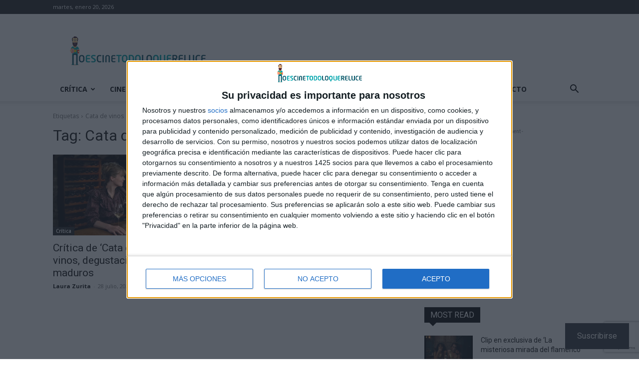

--- FILE ---
content_type: text/html; charset=utf-8
request_url: https://www.google.com/recaptcha/api2/anchor?ar=1&k=6LfXwoEUAAAAAHLlbOYKaXk4Kf_mJN7olD-RUwGK&co=aHR0cHM6Ly9ub2VzY2luZXRvZG9sb3F1ZXJlbHVjZS5jb206NDQz&hl=en&v=PoyoqOPhxBO7pBk68S4YbpHZ&size=invisible&anchor-ms=20000&execute-ms=30000&cb=jik5zagbzmt6
body_size: 48535
content:
<!DOCTYPE HTML><html dir="ltr" lang="en"><head><meta http-equiv="Content-Type" content="text/html; charset=UTF-8">
<meta http-equiv="X-UA-Compatible" content="IE=edge">
<title>reCAPTCHA</title>
<style type="text/css">
/* cyrillic-ext */
@font-face {
  font-family: 'Roboto';
  font-style: normal;
  font-weight: 400;
  font-stretch: 100%;
  src: url(//fonts.gstatic.com/s/roboto/v48/KFO7CnqEu92Fr1ME7kSn66aGLdTylUAMa3GUBHMdazTgWw.woff2) format('woff2');
  unicode-range: U+0460-052F, U+1C80-1C8A, U+20B4, U+2DE0-2DFF, U+A640-A69F, U+FE2E-FE2F;
}
/* cyrillic */
@font-face {
  font-family: 'Roboto';
  font-style: normal;
  font-weight: 400;
  font-stretch: 100%;
  src: url(//fonts.gstatic.com/s/roboto/v48/KFO7CnqEu92Fr1ME7kSn66aGLdTylUAMa3iUBHMdazTgWw.woff2) format('woff2');
  unicode-range: U+0301, U+0400-045F, U+0490-0491, U+04B0-04B1, U+2116;
}
/* greek-ext */
@font-face {
  font-family: 'Roboto';
  font-style: normal;
  font-weight: 400;
  font-stretch: 100%;
  src: url(//fonts.gstatic.com/s/roboto/v48/KFO7CnqEu92Fr1ME7kSn66aGLdTylUAMa3CUBHMdazTgWw.woff2) format('woff2');
  unicode-range: U+1F00-1FFF;
}
/* greek */
@font-face {
  font-family: 'Roboto';
  font-style: normal;
  font-weight: 400;
  font-stretch: 100%;
  src: url(//fonts.gstatic.com/s/roboto/v48/KFO7CnqEu92Fr1ME7kSn66aGLdTylUAMa3-UBHMdazTgWw.woff2) format('woff2');
  unicode-range: U+0370-0377, U+037A-037F, U+0384-038A, U+038C, U+038E-03A1, U+03A3-03FF;
}
/* math */
@font-face {
  font-family: 'Roboto';
  font-style: normal;
  font-weight: 400;
  font-stretch: 100%;
  src: url(//fonts.gstatic.com/s/roboto/v48/KFO7CnqEu92Fr1ME7kSn66aGLdTylUAMawCUBHMdazTgWw.woff2) format('woff2');
  unicode-range: U+0302-0303, U+0305, U+0307-0308, U+0310, U+0312, U+0315, U+031A, U+0326-0327, U+032C, U+032F-0330, U+0332-0333, U+0338, U+033A, U+0346, U+034D, U+0391-03A1, U+03A3-03A9, U+03B1-03C9, U+03D1, U+03D5-03D6, U+03F0-03F1, U+03F4-03F5, U+2016-2017, U+2034-2038, U+203C, U+2040, U+2043, U+2047, U+2050, U+2057, U+205F, U+2070-2071, U+2074-208E, U+2090-209C, U+20D0-20DC, U+20E1, U+20E5-20EF, U+2100-2112, U+2114-2115, U+2117-2121, U+2123-214F, U+2190, U+2192, U+2194-21AE, U+21B0-21E5, U+21F1-21F2, U+21F4-2211, U+2213-2214, U+2216-22FF, U+2308-230B, U+2310, U+2319, U+231C-2321, U+2336-237A, U+237C, U+2395, U+239B-23B7, U+23D0, U+23DC-23E1, U+2474-2475, U+25AF, U+25B3, U+25B7, U+25BD, U+25C1, U+25CA, U+25CC, U+25FB, U+266D-266F, U+27C0-27FF, U+2900-2AFF, U+2B0E-2B11, U+2B30-2B4C, U+2BFE, U+3030, U+FF5B, U+FF5D, U+1D400-1D7FF, U+1EE00-1EEFF;
}
/* symbols */
@font-face {
  font-family: 'Roboto';
  font-style: normal;
  font-weight: 400;
  font-stretch: 100%;
  src: url(//fonts.gstatic.com/s/roboto/v48/KFO7CnqEu92Fr1ME7kSn66aGLdTylUAMaxKUBHMdazTgWw.woff2) format('woff2');
  unicode-range: U+0001-000C, U+000E-001F, U+007F-009F, U+20DD-20E0, U+20E2-20E4, U+2150-218F, U+2190, U+2192, U+2194-2199, U+21AF, U+21E6-21F0, U+21F3, U+2218-2219, U+2299, U+22C4-22C6, U+2300-243F, U+2440-244A, U+2460-24FF, U+25A0-27BF, U+2800-28FF, U+2921-2922, U+2981, U+29BF, U+29EB, U+2B00-2BFF, U+4DC0-4DFF, U+FFF9-FFFB, U+10140-1018E, U+10190-1019C, U+101A0, U+101D0-101FD, U+102E0-102FB, U+10E60-10E7E, U+1D2C0-1D2D3, U+1D2E0-1D37F, U+1F000-1F0FF, U+1F100-1F1AD, U+1F1E6-1F1FF, U+1F30D-1F30F, U+1F315, U+1F31C, U+1F31E, U+1F320-1F32C, U+1F336, U+1F378, U+1F37D, U+1F382, U+1F393-1F39F, U+1F3A7-1F3A8, U+1F3AC-1F3AF, U+1F3C2, U+1F3C4-1F3C6, U+1F3CA-1F3CE, U+1F3D4-1F3E0, U+1F3ED, U+1F3F1-1F3F3, U+1F3F5-1F3F7, U+1F408, U+1F415, U+1F41F, U+1F426, U+1F43F, U+1F441-1F442, U+1F444, U+1F446-1F449, U+1F44C-1F44E, U+1F453, U+1F46A, U+1F47D, U+1F4A3, U+1F4B0, U+1F4B3, U+1F4B9, U+1F4BB, U+1F4BF, U+1F4C8-1F4CB, U+1F4D6, U+1F4DA, U+1F4DF, U+1F4E3-1F4E6, U+1F4EA-1F4ED, U+1F4F7, U+1F4F9-1F4FB, U+1F4FD-1F4FE, U+1F503, U+1F507-1F50B, U+1F50D, U+1F512-1F513, U+1F53E-1F54A, U+1F54F-1F5FA, U+1F610, U+1F650-1F67F, U+1F687, U+1F68D, U+1F691, U+1F694, U+1F698, U+1F6AD, U+1F6B2, U+1F6B9-1F6BA, U+1F6BC, U+1F6C6-1F6CF, U+1F6D3-1F6D7, U+1F6E0-1F6EA, U+1F6F0-1F6F3, U+1F6F7-1F6FC, U+1F700-1F7FF, U+1F800-1F80B, U+1F810-1F847, U+1F850-1F859, U+1F860-1F887, U+1F890-1F8AD, U+1F8B0-1F8BB, U+1F8C0-1F8C1, U+1F900-1F90B, U+1F93B, U+1F946, U+1F984, U+1F996, U+1F9E9, U+1FA00-1FA6F, U+1FA70-1FA7C, U+1FA80-1FA89, U+1FA8F-1FAC6, U+1FACE-1FADC, U+1FADF-1FAE9, U+1FAF0-1FAF8, U+1FB00-1FBFF;
}
/* vietnamese */
@font-face {
  font-family: 'Roboto';
  font-style: normal;
  font-weight: 400;
  font-stretch: 100%;
  src: url(//fonts.gstatic.com/s/roboto/v48/KFO7CnqEu92Fr1ME7kSn66aGLdTylUAMa3OUBHMdazTgWw.woff2) format('woff2');
  unicode-range: U+0102-0103, U+0110-0111, U+0128-0129, U+0168-0169, U+01A0-01A1, U+01AF-01B0, U+0300-0301, U+0303-0304, U+0308-0309, U+0323, U+0329, U+1EA0-1EF9, U+20AB;
}
/* latin-ext */
@font-face {
  font-family: 'Roboto';
  font-style: normal;
  font-weight: 400;
  font-stretch: 100%;
  src: url(//fonts.gstatic.com/s/roboto/v48/KFO7CnqEu92Fr1ME7kSn66aGLdTylUAMa3KUBHMdazTgWw.woff2) format('woff2');
  unicode-range: U+0100-02BA, U+02BD-02C5, U+02C7-02CC, U+02CE-02D7, U+02DD-02FF, U+0304, U+0308, U+0329, U+1D00-1DBF, U+1E00-1E9F, U+1EF2-1EFF, U+2020, U+20A0-20AB, U+20AD-20C0, U+2113, U+2C60-2C7F, U+A720-A7FF;
}
/* latin */
@font-face {
  font-family: 'Roboto';
  font-style: normal;
  font-weight: 400;
  font-stretch: 100%;
  src: url(//fonts.gstatic.com/s/roboto/v48/KFO7CnqEu92Fr1ME7kSn66aGLdTylUAMa3yUBHMdazQ.woff2) format('woff2');
  unicode-range: U+0000-00FF, U+0131, U+0152-0153, U+02BB-02BC, U+02C6, U+02DA, U+02DC, U+0304, U+0308, U+0329, U+2000-206F, U+20AC, U+2122, U+2191, U+2193, U+2212, U+2215, U+FEFF, U+FFFD;
}
/* cyrillic-ext */
@font-face {
  font-family: 'Roboto';
  font-style: normal;
  font-weight: 500;
  font-stretch: 100%;
  src: url(//fonts.gstatic.com/s/roboto/v48/KFO7CnqEu92Fr1ME7kSn66aGLdTylUAMa3GUBHMdazTgWw.woff2) format('woff2');
  unicode-range: U+0460-052F, U+1C80-1C8A, U+20B4, U+2DE0-2DFF, U+A640-A69F, U+FE2E-FE2F;
}
/* cyrillic */
@font-face {
  font-family: 'Roboto';
  font-style: normal;
  font-weight: 500;
  font-stretch: 100%;
  src: url(//fonts.gstatic.com/s/roboto/v48/KFO7CnqEu92Fr1ME7kSn66aGLdTylUAMa3iUBHMdazTgWw.woff2) format('woff2');
  unicode-range: U+0301, U+0400-045F, U+0490-0491, U+04B0-04B1, U+2116;
}
/* greek-ext */
@font-face {
  font-family: 'Roboto';
  font-style: normal;
  font-weight: 500;
  font-stretch: 100%;
  src: url(//fonts.gstatic.com/s/roboto/v48/KFO7CnqEu92Fr1ME7kSn66aGLdTylUAMa3CUBHMdazTgWw.woff2) format('woff2');
  unicode-range: U+1F00-1FFF;
}
/* greek */
@font-face {
  font-family: 'Roboto';
  font-style: normal;
  font-weight: 500;
  font-stretch: 100%;
  src: url(//fonts.gstatic.com/s/roboto/v48/KFO7CnqEu92Fr1ME7kSn66aGLdTylUAMa3-UBHMdazTgWw.woff2) format('woff2');
  unicode-range: U+0370-0377, U+037A-037F, U+0384-038A, U+038C, U+038E-03A1, U+03A3-03FF;
}
/* math */
@font-face {
  font-family: 'Roboto';
  font-style: normal;
  font-weight: 500;
  font-stretch: 100%;
  src: url(//fonts.gstatic.com/s/roboto/v48/KFO7CnqEu92Fr1ME7kSn66aGLdTylUAMawCUBHMdazTgWw.woff2) format('woff2');
  unicode-range: U+0302-0303, U+0305, U+0307-0308, U+0310, U+0312, U+0315, U+031A, U+0326-0327, U+032C, U+032F-0330, U+0332-0333, U+0338, U+033A, U+0346, U+034D, U+0391-03A1, U+03A3-03A9, U+03B1-03C9, U+03D1, U+03D5-03D6, U+03F0-03F1, U+03F4-03F5, U+2016-2017, U+2034-2038, U+203C, U+2040, U+2043, U+2047, U+2050, U+2057, U+205F, U+2070-2071, U+2074-208E, U+2090-209C, U+20D0-20DC, U+20E1, U+20E5-20EF, U+2100-2112, U+2114-2115, U+2117-2121, U+2123-214F, U+2190, U+2192, U+2194-21AE, U+21B0-21E5, U+21F1-21F2, U+21F4-2211, U+2213-2214, U+2216-22FF, U+2308-230B, U+2310, U+2319, U+231C-2321, U+2336-237A, U+237C, U+2395, U+239B-23B7, U+23D0, U+23DC-23E1, U+2474-2475, U+25AF, U+25B3, U+25B7, U+25BD, U+25C1, U+25CA, U+25CC, U+25FB, U+266D-266F, U+27C0-27FF, U+2900-2AFF, U+2B0E-2B11, U+2B30-2B4C, U+2BFE, U+3030, U+FF5B, U+FF5D, U+1D400-1D7FF, U+1EE00-1EEFF;
}
/* symbols */
@font-face {
  font-family: 'Roboto';
  font-style: normal;
  font-weight: 500;
  font-stretch: 100%;
  src: url(//fonts.gstatic.com/s/roboto/v48/KFO7CnqEu92Fr1ME7kSn66aGLdTylUAMaxKUBHMdazTgWw.woff2) format('woff2');
  unicode-range: U+0001-000C, U+000E-001F, U+007F-009F, U+20DD-20E0, U+20E2-20E4, U+2150-218F, U+2190, U+2192, U+2194-2199, U+21AF, U+21E6-21F0, U+21F3, U+2218-2219, U+2299, U+22C4-22C6, U+2300-243F, U+2440-244A, U+2460-24FF, U+25A0-27BF, U+2800-28FF, U+2921-2922, U+2981, U+29BF, U+29EB, U+2B00-2BFF, U+4DC0-4DFF, U+FFF9-FFFB, U+10140-1018E, U+10190-1019C, U+101A0, U+101D0-101FD, U+102E0-102FB, U+10E60-10E7E, U+1D2C0-1D2D3, U+1D2E0-1D37F, U+1F000-1F0FF, U+1F100-1F1AD, U+1F1E6-1F1FF, U+1F30D-1F30F, U+1F315, U+1F31C, U+1F31E, U+1F320-1F32C, U+1F336, U+1F378, U+1F37D, U+1F382, U+1F393-1F39F, U+1F3A7-1F3A8, U+1F3AC-1F3AF, U+1F3C2, U+1F3C4-1F3C6, U+1F3CA-1F3CE, U+1F3D4-1F3E0, U+1F3ED, U+1F3F1-1F3F3, U+1F3F5-1F3F7, U+1F408, U+1F415, U+1F41F, U+1F426, U+1F43F, U+1F441-1F442, U+1F444, U+1F446-1F449, U+1F44C-1F44E, U+1F453, U+1F46A, U+1F47D, U+1F4A3, U+1F4B0, U+1F4B3, U+1F4B9, U+1F4BB, U+1F4BF, U+1F4C8-1F4CB, U+1F4D6, U+1F4DA, U+1F4DF, U+1F4E3-1F4E6, U+1F4EA-1F4ED, U+1F4F7, U+1F4F9-1F4FB, U+1F4FD-1F4FE, U+1F503, U+1F507-1F50B, U+1F50D, U+1F512-1F513, U+1F53E-1F54A, U+1F54F-1F5FA, U+1F610, U+1F650-1F67F, U+1F687, U+1F68D, U+1F691, U+1F694, U+1F698, U+1F6AD, U+1F6B2, U+1F6B9-1F6BA, U+1F6BC, U+1F6C6-1F6CF, U+1F6D3-1F6D7, U+1F6E0-1F6EA, U+1F6F0-1F6F3, U+1F6F7-1F6FC, U+1F700-1F7FF, U+1F800-1F80B, U+1F810-1F847, U+1F850-1F859, U+1F860-1F887, U+1F890-1F8AD, U+1F8B0-1F8BB, U+1F8C0-1F8C1, U+1F900-1F90B, U+1F93B, U+1F946, U+1F984, U+1F996, U+1F9E9, U+1FA00-1FA6F, U+1FA70-1FA7C, U+1FA80-1FA89, U+1FA8F-1FAC6, U+1FACE-1FADC, U+1FADF-1FAE9, U+1FAF0-1FAF8, U+1FB00-1FBFF;
}
/* vietnamese */
@font-face {
  font-family: 'Roboto';
  font-style: normal;
  font-weight: 500;
  font-stretch: 100%;
  src: url(//fonts.gstatic.com/s/roboto/v48/KFO7CnqEu92Fr1ME7kSn66aGLdTylUAMa3OUBHMdazTgWw.woff2) format('woff2');
  unicode-range: U+0102-0103, U+0110-0111, U+0128-0129, U+0168-0169, U+01A0-01A1, U+01AF-01B0, U+0300-0301, U+0303-0304, U+0308-0309, U+0323, U+0329, U+1EA0-1EF9, U+20AB;
}
/* latin-ext */
@font-face {
  font-family: 'Roboto';
  font-style: normal;
  font-weight: 500;
  font-stretch: 100%;
  src: url(//fonts.gstatic.com/s/roboto/v48/KFO7CnqEu92Fr1ME7kSn66aGLdTylUAMa3KUBHMdazTgWw.woff2) format('woff2');
  unicode-range: U+0100-02BA, U+02BD-02C5, U+02C7-02CC, U+02CE-02D7, U+02DD-02FF, U+0304, U+0308, U+0329, U+1D00-1DBF, U+1E00-1E9F, U+1EF2-1EFF, U+2020, U+20A0-20AB, U+20AD-20C0, U+2113, U+2C60-2C7F, U+A720-A7FF;
}
/* latin */
@font-face {
  font-family: 'Roboto';
  font-style: normal;
  font-weight: 500;
  font-stretch: 100%;
  src: url(//fonts.gstatic.com/s/roboto/v48/KFO7CnqEu92Fr1ME7kSn66aGLdTylUAMa3yUBHMdazQ.woff2) format('woff2');
  unicode-range: U+0000-00FF, U+0131, U+0152-0153, U+02BB-02BC, U+02C6, U+02DA, U+02DC, U+0304, U+0308, U+0329, U+2000-206F, U+20AC, U+2122, U+2191, U+2193, U+2212, U+2215, U+FEFF, U+FFFD;
}
/* cyrillic-ext */
@font-face {
  font-family: 'Roboto';
  font-style: normal;
  font-weight: 900;
  font-stretch: 100%;
  src: url(//fonts.gstatic.com/s/roboto/v48/KFO7CnqEu92Fr1ME7kSn66aGLdTylUAMa3GUBHMdazTgWw.woff2) format('woff2');
  unicode-range: U+0460-052F, U+1C80-1C8A, U+20B4, U+2DE0-2DFF, U+A640-A69F, U+FE2E-FE2F;
}
/* cyrillic */
@font-face {
  font-family: 'Roboto';
  font-style: normal;
  font-weight: 900;
  font-stretch: 100%;
  src: url(//fonts.gstatic.com/s/roboto/v48/KFO7CnqEu92Fr1ME7kSn66aGLdTylUAMa3iUBHMdazTgWw.woff2) format('woff2');
  unicode-range: U+0301, U+0400-045F, U+0490-0491, U+04B0-04B1, U+2116;
}
/* greek-ext */
@font-face {
  font-family: 'Roboto';
  font-style: normal;
  font-weight: 900;
  font-stretch: 100%;
  src: url(//fonts.gstatic.com/s/roboto/v48/KFO7CnqEu92Fr1ME7kSn66aGLdTylUAMa3CUBHMdazTgWw.woff2) format('woff2');
  unicode-range: U+1F00-1FFF;
}
/* greek */
@font-face {
  font-family: 'Roboto';
  font-style: normal;
  font-weight: 900;
  font-stretch: 100%;
  src: url(//fonts.gstatic.com/s/roboto/v48/KFO7CnqEu92Fr1ME7kSn66aGLdTylUAMa3-UBHMdazTgWw.woff2) format('woff2');
  unicode-range: U+0370-0377, U+037A-037F, U+0384-038A, U+038C, U+038E-03A1, U+03A3-03FF;
}
/* math */
@font-face {
  font-family: 'Roboto';
  font-style: normal;
  font-weight: 900;
  font-stretch: 100%;
  src: url(//fonts.gstatic.com/s/roboto/v48/KFO7CnqEu92Fr1ME7kSn66aGLdTylUAMawCUBHMdazTgWw.woff2) format('woff2');
  unicode-range: U+0302-0303, U+0305, U+0307-0308, U+0310, U+0312, U+0315, U+031A, U+0326-0327, U+032C, U+032F-0330, U+0332-0333, U+0338, U+033A, U+0346, U+034D, U+0391-03A1, U+03A3-03A9, U+03B1-03C9, U+03D1, U+03D5-03D6, U+03F0-03F1, U+03F4-03F5, U+2016-2017, U+2034-2038, U+203C, U+2040, U+2043, U+2047, U+2050, U+2057, U+205F, U+2070-2071, U+2074-208E, U+2090-209C, U+20D0-20DC, U+20E1, U+20E5-20EF, U+2100-2112, U+2114-2115, U+2117-2121, U+2123-214F, U+2190, U+2192, U+2194-21AE, U+21B0-21E5, U+21F1-21F2, U+21F4-2211, U+2213-2214, U+2216-22FF, U+2308-230B, U+2310, U+2319, U+231C-2321, U+2336-237A, U+237C, U+2395, U+239B-23B7, U+23D0, U+23DC-23E1, U+2474-2475, U+25AF, U+25B3, U+25B7, U+25BD, U+25C1, U+25CA, U+25CC, U+25FB, U+266D-266F, U+27C0-27FF, U+2900-2AFF, U+2B0E-2B11, U+2B30-2B4C, U+2BFE, U+3030, U+FF5B, U+FF5D, U+1D400-1D7FF, U+1EE00-1EEFF;
}
/* symbols */
@font-face {
  font-family: 'Roboto';
  font-style: normal;
  font-weight: 900;
  font-stretch: 100%;
  src: url(//fonts.gstatic.com/s/roboto/v48/KFO7CnqEu92Fr1ME7kSn66aGLdTylUAMaxKUBHMdazTgWw.woff2) format('woff2');
  unicode-range: U+0001-000C, U+000E-001F, U+007F-009F, U+20DD-20E0, U+20E2-20E4, U+2150-218F, U+2190, U+2192, U+2194-2199, U+21AF, U+21E6-21F0, U+21F3, U+2218-2219, U+2299, U+22C4-22C6, U+2300-243F, U+2440-244A, U+2460-24FF, U+25A0-27BF, U+2800-28FF, U+2921-2922, U+2981, U+29BF, U+29EB, U+2B00-2BFF, U+4DC0-4DFF, U+FFF9-FFFB, U+10140-1018E, U+10190-1019C, U+101A0, U+101D0-101FD, U+102E0-102FB, U+10E60-10E7E, U+1D2C0-1D2D3, U+1D2E0-1D37F, U+1F000-1F0FF, U+1F100-1F1AD, U+1F1E6-1F1FF, U+1F30D-1F30F, U+1F315, U+1F31C, U+1F31E, U+1F320-1F32C, U+1F336, U+1F378, U+1F37D, U+1F382, U+1F393-1F39F, U+1F3A7-1F3A8, U+1F3AC-1F3AF, U+1F3C2, U+1F3C4-1F3C6, U+1F3CA-1F3CE, U+1F3D4-1F3E0, U+1F3ED, U+1F3F1-1F3F3, U+1F3F5-1F3F7, U+1F408, U+1F415, U+1F41F, U+1F426, U+1F43F, U+1F441-1F442, U+1F444, U+1F446-1F449, U+1F44C-1F44E, U+1F453, U+1F46A, U+1F47D, U+1F4A3, U+1F4B0, U+1F4B3, U+1F4B9, U+1F4BB, U+1F4BF, U+1F4C8-1F4CB, U+1F4D6, U+1F4DA, U+1F4DF, U+1F4E3-1F4E6, U+1F4EA-1F4ED, U+1F4F7, U+1F4F9-1F4FB, U+1F4FD-1F4FE, U+1F503, U+1F507-1F50B, U+1F50D, U+1F512-1F513, U+1F53E-1F54A, U+1F54F-1F5FA, U+1F610, U+1F650-1F67F, U+1F687, U+1F68D, U+1F691, U+1F694, U+1F698, U+1F6AD, U+1F6B2, U+1F6B9-1F6BA, U+1F6BC, U+1F6C6-1F6CF, U+1F6D3-1F6D7, U+1F6E0-1F6EA, U+1F6F0-1F6F3, U+1F6F7-1F6FC, U+1F700-1F7FF, U+1F800-1F80B, U+1F810-1F847, U+1F850-1F859, U+1F860-1F887, U+1F890-1F8AD, U+1F8B0-1F8BB, U+1F8C0-1F8C1, U+1F900-1F90B, U+1F93B, U+1F946, U+1F984, U+1F996, U+1F9E9, U+1FA00-1FA6F, U+1FA70-1FA7C, U+1FA80-1FA89, U+1FA8F-1FAC6, U+1FACE-1FADC, U+1FADF-1FAE9, U+1FAF0-1FAF8, U+1FB00-1FBFF;
}
/* vietnamese */
@font-face {
  font-family: 'Roboto';
  font-style: normal;
  font-weight: 900;
  font-stretch: 100%;
  src: url(//fonts.gstatic.com/s/roboto/v48/KFO7CnqEu92Fr1ME7kSn66aGLdTylUAMa3OUBHMdazTgWw.woff2) format('woff2');
  unicode-range: U+0102-0103, U+0110-0111, U+0128-0129, U+0168-0169, U+01A0-01A1, U+01AF-01B0, U+0300-0301, U+0303-0304, U+0308-0309, U+0323, U+0329, U+1EA0-1EF9, U+20AB;
}
/* latin-ext */
@font-face {
  font-family: 'Roboto';
  font-style: normal;
  font-weight: 900;
  font-stretch: 100%;
  src: url(//fonts.gstatic.com/s/roboto/v48/KFO7CnqEu92Fr1ME7kSn66aGLdTylUAMa3KUBHMdazTgWw.woff2) format('woff2');
  unicode-range: U+0100-02BA, U+02BD-02C5, U+02C7-02CC, U+02CE-02D7, U+02DD-02FF, U+0304, U+0308, U+0329, U+1D00-1DBF, U+1E00-1E9F, U+1EF2-1EFF, U+2020, U+20A0-20AB, U+20AD-20C0, U+2113, U+2C60-2C7F, U+A720-A7FF;
}
/* latin */
@font-face {
  font-family: 'Roboto';
  font-style: normal;
  font-weight: 900;
  font-stretch: 100%;
  src: url(//fonts.gstatic.com/s/roboto/v48/KFO7CnqEu92Fr1ME7kSn66aGLdTylUAMa3yUBHMdazQ.woff2) format('woff2');
  unicode-range: U+0000-00FF, U+0131, U+0152-0153, U+02BB-02BC, U+02C6, U+02DA, U+02DC, U+0304, U+0308, U+0329, U+2000-206F, U+20AC, U+2122, U+2191, U+2193, U+2212, U+2215, U+FEFF, U+FFFD;
}

</style>
<link rel="stylesheet" type="text/css" href="https://www.gstatic.com/recaptcha/releases/PoyoqOPhxBO7pBk68S4YbpHZ/styles__ltr.css">
<script nonce="t8tWNWcxkbt_f22M4wxVvQ" type="text/javascript">window['__recaptcha_api'] = 'https://www.google.com/recaptcha/api2/';</script>
<script type="text/javascript" src="https://www.gstatic.com/recaptcha/releases/PoyoqOPhxBO7pBk68S4YbpHZ/recaptcha__en.js" nonce="t8tWNWcxkbt_f22M4wxVvQ">
      
    </script></head>
<body><div id="rc-anchor-alert" class="rc-anchor-alert"></div>
<input type="hidden" id="recaptcha-token" value="[base64]">
<script type="text/javascript" nonce="t8tWNWcxkbt_f22M4wxVvQ">
      recaptcha.anchor.Main.init("[\x22ainput\x22,[\x22bgdata\x22,\x22\x22,\[base64]/[base64]/bmV3IFpbdF0obVswXSk6Sz09Mj9uZXcgWlt0XShtWzBdLG1bMV0pOks9PTM/bmV3IFpbdF0obVswXSxtWzFdLG1bMl0pOks9PTQ/[base64]/[base64]/[base64]/[base64]/[base64]/[base64]/[base64]/[base64]/[base64]/[base64]/[base64]/[base64]/[base64]/[base64]\\u003d\\u003d\x22,\[base64]\\u003d\x22,\x22wow3w4cJMUzDjMOgw7V/FHbCmcKJdSPDlmgIwrDCuxbCt0DDqD84wq7DsS/DvBVZNHhkw6/CuD/ClsKgZxNmVMOLHVbCmcOxw7XDpgnCucK2U2VRw7JGwpVvTSbCmi/[base64]/CpsOqwrjCicOHwq0QV8K5Yh/CuXLDmsOHwohsIcK/LXTCkDfDisO1w5bDisKNVQPCl8KBLBnCvn4wSsOQwqPDgcKlw4oABHNLZHzCgsKcw6gJZsOjF1nDksK7YGDClcOpw7FCSMKZE8KSV8KeLsK3woBfwoDChgAbwqtJw5/DgRh5wrLCrmo/[base64]/[base64]/S8OSwpNtJcKFwrzCuMOow4LCojnCq1oGYRk6JUsRw5DDu2RLczTCl112wovCosOaw4ZkL8ORwpXCpWRxK8K8MhjCvl7DgmMdwpfCvsKQbSp7w6zDoQjClMOvEMKqw5w5wpU/w445QsOwE8KPw7zDisK+LDRfw5zDisKjw6kSRMK0w6rCjS3DgsOHw5Ikw7rDkMOBwobCk8Kaw6HDpsOow5dJw5rDm8OwbTthVsKCwpHCjsOjw6E9Dg1iwo5Qem/Ch3/DusOcw57Ch8K8VsKDEDvChHAbwosTw5xowrPDnBHDgMOHTQjDu0zCvcK2wprDpRvDiBnCosO1wrpvKCLCn0Ecw69Mw5p7w5gTNcOfPjN/w6HCrsKlw4/ClwbCryjCsFfCu2TCthFAB8OGJ3JkHMKowrjDpxY9w4jCii7Cr8KBLsOkEgTDocKAw5TCjxPDlzQLw7rCri48Z2JLwoR4K8OSHsKjw4zCuTDCtVzCg8KlYMKiOS94dTEWw4rDosKDwr3Ci3liGSLDmDI+UcO3LyUoIzvDlR/DggYmw7U2wrAPO8Ouwrh7wpYEwpVsLMOlQGEsOCLCsU/CpAgzXCYIXQXCuMKvw5Q3wpPDqMOOw45SwqLCusKLESx2wrjCvCvCq3JbTMOXcsKQwpnChcKUwo/CgcO8Ug/Dt8O8fSjDkD5DRUlvwrBXwoE7w7DCtcK7wqjCvsORw5UAXCrDuEcUwrDCjcK8bAlvw4ldw7Vsw7jClcKQw7HDs8O3PAlJwqkCwoRCZj/CqMKiw6obwrllwrBocB3DscKUDyg7AxzCm8KEGMO+wqHCk8KGeMOlwpE8OMKKw78Kwp/[base64]/CrsO4w6Mkw5hOw4PCmS0Bwr3Cs2nDoFPCpWrCvU8Ow7vDrcKsMcK2wpZHUTUdw4fChsOCJXvCjU5gwqkkw4VUHsK1eEQGXcKUH0XDsDZQwpwpwovDn8OZfcK/OMOSwphbw57ChsKAS8KNecKvS8KKFEoIwo3CicK6Bz3CnVDDpMKqeVAvZxwiLznDk8OFacONw7FEMMKSw6R+NVfCkADCiV/[base64]/dsKCUcOOwonDqy5ow4l4ZGcNNGMlYW/Dn8KXAy3DgMOUWMOFw5LCgTzDlMKVVBU/WsK7QRRKVMOgbmjDp1o5bsKjw5fDrMOoNFLDljjDp8OJwo/DnsKxUcKswpDCoizCv8Kkw7tpwqMzQ1HDkRkjwpFDwpZ4GEhbwoDCscKGSsOCRHrDsncBwr3DrsOPw4LDqmNGw4nDmcOeRcKqeEkAdgLCvCQEZMOzwqjDu1NvBk5FBgXCiULCqwcfwqVGE0jCvzjCunNaP8K8w4bCn2/ChcOealx7w41aU2AZw6bDtMOGw4YGwocbw59YwqHDrzstaVrCkGZ8dMOMPsOgwp3DuDDDgAfCnwV8YMOswqkqAxfCuMKCw4HCmQPCv8Orw6PDq21YBh7DuBLCgsKpwqEpw6rClGhJwpzDu1c7w6jDqVcWFcKwRsK7DMKzwr52w4/DmsO/MUjDiTDDtRrCiVvCo0LDmjvCiCPCucK6B8KhO8KYLcK2W0DCkyFGwr7CvlMoIx4iJQHDkUXCiAPCicKzSEUowpRTwrVRw7/DjsOEdm8uw7bDocKaw6PDksORwp3DicO6ZUbCtSEIOcKXwpfDp38gwphkQ1XChiY2w7jCsMKseTXDuMKGa8O0wofDvBsabsOfwq/CgWJmOMOXw4okw5lNw63DmxHDpzsJCMOfw6EDw6E2w7MBfsOGew3DsMK/[base64]/OMKLw4s/wrnChzVpwofDhy/Ck8OwwrTDvsOFw73CpcKqw45oU8K6LD3Ds8KRA8KVQ8OZwpkMw4/DhlAzwovDkGlaw7fDklVeRAvDrmXChsKjwoHCtsOVw7VCKi9ow7PChMKeYcKZw7Ydwr/[base64]/woR3w4DDqmjDqUVNFhfDtwzCo0cHbx3DoTzCocOCwo3CoMOWwr4RYMO/BMO5w7bDvQ3DlXfCjBHDnDPDkn/CucORw7dlwoJBw4FcQgfCoMOswpzDpsKkw4vCol7DvMKBw7VvZys5wr55wpguTSLDkcODw693wrQlNgjCtsKtecK/NVR8wpYIP0XCscKrwr3DjMO5XV3Cpw/ChsOyWsKJfMKnwpPCoMOOGFoRw6LChMK/P8OAFw/[base64]/[base64]/DvRYqbRpTwp7ChsOCB8KDw64kw5XCiH/[base64]/DqcOnSiLCh8KwKcOmcsKsAHzChRrDssOhw7/[base64]/Cp1fDmcK3BcKCFAl2O2DDo1ESwpfCosKUw4LCi8OtwqbCsGTCiTPDgC3DrWLDs8KmYsKwwqw7woh5f0t1wo7CqDxZw6oOFQdxw41rIMOSOSLCmntowo0kNcK/[base64]/DmcOHSMOPKmAcwpl3KcOfwrdpHMKPMcODwrIzw7/CqHM9L8K3asKaPhjDqMOaWcKOw4LDtg4MEkdHDE5yAAxsw6/DmzxmScOIw4XDtsOtw43DqcONU8OhwoLCsMOaw5DDtVM+dsO6WVjDp8OLw7Agw5HDvMOwEMK1YT/Duw7Ci2xuw6LCjcKtwqRLKU0FFsOEEHDCssO5wrrDkn1qdcOqaz3DkF1qw6XCvMK4fgHDqF4HwpbCmRbCmzZ0Bk/CjhURMik2GMKyw4XDnjHDlcKyfEpWwrlrwrzCl0kkDsKlZRvCoTZGw6HDr2pHY8Omw5rDgn1BdGjCrcKEdmosRh7Dozh+woYIw4keZwZOw55/f8OJN8KBKg8eJXNuw6HDgsKBYm7DhAYKSg3CoV9IXcK5T8Kzw5NyZ3ZDw6Ikw4vCoxLCqcKJwq5VSEnDqcKEXl7CvRwsw4dxTzVCNXkDwoDDucKGwqTCrsK8wrnDkH3Cu3RyN8OCwqNqUMKBGHvCmnpbwo7CusKfw5jDr8Oow7zCkxzCvwLDp8ONw4Unwr/[base64]/DlTQTw4wkDwIyICliw5paCzwlw5NZw7caJ0ZCwrbDr8O8w7TCn8OHwqpqFMKzwrbCm8KAKyvDul/Dm8OBG8OIccO2w6nDl8K9dQBfM3zCtFo8PMOjbsK6QzE/[base64]/NsKsw7XCssOIw7Z0ECxUw7TDrsOyw7DDjsKlw641ZcKRU8O/w7J4woLCgU/ClMK1w7rCq1PDgFJzMybDu8K8w6sJw4TDoXvCkMObX8KyFMO8w4jCscOlw4JdwqXCoCjCmMK+w6HCgkDChsO5JsOOPcOAQjbCosKnesKSYDELw7ZkwqbDrV/[base64]/PcKKExnClyrCrcOww5jCjMKTDTpWwpBfwo83LFtZHsOfN8KEw6nCucOGMS/DvMORwrcPwq8dw5ALwoXDrcOca8Oew5vDqVfDrVHDi8KIHcKoERw1w4jCpMKMw4zCvUhXw4nCpcOqw6xzBMO8RcOyI8OYSSNdYcO+w67CiHssXMOBfTEWTifCg0TDnsKFMH9Jw43Do1Z6wpEiGiPDoGZMwrfDoCbCkwk9Qm52w6/CtW94TsOMwpAhwrjDiSENw4nClS5TN8O9XcKCRMOVNMKMNEvDiippw6/CtQLCnRNTTcK1w78pwo7Ds8OaRsOcA3TDgMOra8KjCsKlw7/DoMKKNAt2eMOHw5DCoVTDhHoAwrZoUMKawqHDtsOsESZQbsKfw4DDinIefsKIw7zCu3fDssOlw7ZRZ3ljwp/DinHCrsOvw54/wpTDl8KXwrvDqFx8UWbDgcKRBcKiwrrCr8K6woMUw6rCtMKsG2/[base64]/Ch8OGR8OQBMKKwpc9ecODw7RTRMKuw4cUaC9SBlAuL3klRsOlO1jCsEDCjFUow7pSwpvDk8KqSh0Yw7J/SMKHwo/CpsKBw4bCrMOaw7jDksOxIMOOwpYqwrvCimbDnsOFQ8O8RcO5cgrDn1dhw4EUecOGwqLDtlJewqQcWsKTDBvDm8OOw4FUw7LCp0kKwqDClAZlwoTDjWcMwqEbw4RmdzbCocK/AsONw6Zzwo/DrsKcw6rCplLDjcKuccKCw6/DiMOFS8O5wq3CpTfDh8OUIELDo2UYccO8wp7Cu8K6LAl9w6dBwq0JQnohHcOIwprDrMKZwq3Csk/Ch8Ocw5RVHW/[base64]/Cj8KUPcOUw6chw70yAnHDjMKFJ2LCvm9QwowjTcOuwr/DuijCi8KjwrZ/[base64]/[base64]/HMO6PXHDuX1SJ1RbAlTDoGRoNVzDjsOtUEsjw58cwpsPXXkKMMOTwrDCqHHCl8OaWj7CusO1M2UKw45TwqFqUcKwTMOxwq5CwprCt8O+w4MswqZOw646GCzDtGHCuMKHIkB3w7DDsmjCg8KEwoseLsOWw6/CtF4rXMK4GVXCtMOxUcOew7YGwr1ow6lew6goHMOZag8Zw7Rqw67CksOlbGwUw63Cu3A+LMOgw53DjMO7w5cXd0HCr8KGcsOiNhPDiSjDlWjDs8K+STDDpiLDslXDtsKiw5fClU5RVikOayZYWMK5bsOtw5zCrkXCh1BUwpfCv1lqBl/[base64]/DsO6wobCv0/CkDNqwr7Dh0Z9VsKzNVbCpQ/[base64]/DvcK6w7N0wqtyDXlEwq/Di8Okw6LCtDZsw4vDg8K7wpBDeGUwwqjDrT3CkCFPw4PDuQTDqA5SwpfCng/[base64]/XyYpwqgzwpcuHsOEEcKmAzTDtcOZc2/DrsOIA3HDvsKQGj9dCwkVW8KMw4FXTUFwwot2GQHCll11LDhOWHEKSCvDisOHwrvCqsOzaMOjIkfCu3/DvMOhRsKjw6PDnjEIahR6w7DDr8OeCU7DlcK9w5tqScO1wqI9wq3CkBTCh8OMPB9XcS4Ne8K7emECw6/[base64]/CqEnCtMKNQcK7w6XCs29hwpxBXSo0FCDDvcOAw55ZwqrDr8O/[base64]/[base64]/[base64]/[base64]/w57Ch8KKfMOXCjcEICHCs8KUFsOiZMOuLW4VFBPDm8K/[base64]/w4Jww5jCsTFXwqbDsQVWcz7DvcKNIhFuw6N2w6cVw7LChzRdwqDCjsKmIFIIJAxEw5kIwpfCuywqScOqcAQzw63CkcOjccOsJFjCq8ObW8KSwrTDjsOuADAaWlQJw4TCjyIPwpbChsKvwqDCocO8Ng7DrypVcnIrw43DrsKTXzx8wrLCnMKLQ3o/[base64]/wpgLwrvDucKlw6XDtMKDw5DCjMKLWMOKw6HDtVQuLMOMd8KUwpFJw6LDjMOjfUDDmsOPNzrCtMOjTcOPBThXw57CjBnDoUjDnMKmw63CjsK6aV5kIMOwwr9jRkhawqXDghMqRcK6w6vCv8KqFGvDqmhjWEPCuQ7DoMKXwrjCsB/CgsK3w6fCq0zCuD3DomQyQcOtJHg/AkjDgwRBfVoBwrvDvcOYLndCWRLCgMOmwo8DLy0EWCnCuMOxwpLDs8O4wp7ClBjDp8OIw4bCk3N/wobDhMOHwqrCqMKPckDDhsKewplZw6E9w4XDq8O7w5l+w5lZGjxsN8OHGynDnQTCh8OyU8O8BsKOw5XDgsOSDMOuw49aM8O6E3HCnx87w6oOB8O+DcKUahISw6ghEMKVO03DpcKKARbDv8KhKsO/SknCgV9wRjzCnx/DumFGNsOOYGljw7/DlgjCsMK6wqUMw6F6woDDhMOQw6ZPYHfDhMOwwpbDlCnDoMOxfsOQw6rDnGzCqmrDqcOvw73DkzBtD8KGK3zCuDrDvsOvw5HChBQ4KFnCi3TCrMO8BsKvw5HDuyfCrFTDggZ3w4jCqsKyU0/Csz0gUAjDhsOkdcKxI1/DmBXDrcKuXMKoJsO6w5PDjVUww7zDp8K3FTAfw5/DuDzCpmpMwrBKwqDDv0leAx3CqhjDgAAcBlfDuSzDhnPCmDHDtiYoAFtocmHDmyFbCUo4w65RWsOHQXQcT1rDkHVtwqUKVsO/[base64]/[base64]/DnsOCYQ7CiXxhw7Ahw5HCocOsB1/DpcKGwpxtwqfCkVjDlgPCq8KpDQwkcMKZbsK/wqzDvcKsecOrdhNMDDoLwpXCr3XCi8OiwrfCt8KiDcKrFijCsBh+wqTCmsOAwq3Cn8K9GynCh3QZworCpMK/w4wrZiPCuXF3w6h7w6HDqgtrJ8OBcTTDqMKxwqgicileS8KSw5QhwonClsOzwpc2woDCgwRtw7N2GMOEW8K2wrdfw7LDu8Kowp3Ci3RgfhfDuHxYHMOuw5nDhUstM8OiPcK+wo3CrXl+GzrDl8O/[base64]/DucKGN8KWw7E5wokVwqXDlxPCjlULTnQeccOsw5c8MMOjw7LCpsKiw4MkSCVvwp3DpSPCrsKXRlZGChTCimrDgx0CSXlew4bDk3F0f8KKQ8KRJCLCjcOIw6/DuhbDscO3B0nDgMKCwoZnw7FMajhRdCrDscO1DsOXd2BwJsO+w6tBwo/[base64]/CsQfCpsKuwr16w6HCh8K9wpvCm8KWw5ANCgEiwrQuwpJ3VyIsacKUAW7CgAlRXMOwwqY3w44Iwo3Cgy3DrcK0FF3CgsKFw6FGwrh3W8Kvwo/[base64]/ARspGDJfwpjDjcKyW097w7/DiStewppqFMO1w4jCn8KbwpHCskc/fyUBVghRGHFdw4XDgQYkHcKTw7cnw5/DiDNWecO6CMKxXcK3wqPCoMOgXWtWbVrDqU0oa8OLOyPDmjlCw6/CtMOCUsKCw5XDl0fCgsKpwqdswqRLS8Ksw5rCi8Kaw4NTw5fDpcK+wqLDmwHCsBPCnVTCrMK6w73Dlh/[base64]/Dg2zCucKkwqo3U8OjMsKowpA8CcKtb8OewojDmjM7wp4YQRnDnMOQZsOIIsOOwq5YwqLCtsO7JzhfQMKEIcOreMKPCyBAbcKQwrPCnkzDqMO+wq8gGcKRMAMWesOqw4rDgcO2Z8OUw6AyKMOnw40EXG/DhU/DlcO/wpo1QsKww4kQPAFBwogUIcO6FcOKw4QQU8K2HBIpwrHCosKKwpRPw4rChcKaCknCm0TCtGgPC8KHw7h9wq/DqA5iZlgZDUgawpMuBkt/C8OfGwoaDnrCm8K7GcKCwoTDocKGw7HDkg0OHsKkwrjDmT1qOMOaw51jC17CgBxmRhg1w5PCicOZwprDlHjDuTUfE8KkRxY0wofDsFZHwo/[base64]/[base64]/Do8KBX8Opwr0awrw1ZMOoBMKowr3DocKPLHtRwobChC5me3diEMKoQD8owovDomjDgjZhZMORP8K/Q2bCp1vDucKEw6jCksK+wr05IlPDiR94wpA5Xg0bWsKQO10zLVPCnG5vGHIFfVxiBXs6IUrDrCIEBsKrw7hFwrfCv8OtBsKhw58zw70hd2jDjcOPw4ZNFRPCnC9nwofDqcObDMOOwpJICsKLwqTDscOtw6fCgy3CmsKfw6R+YBfCnMKoacKaHcKOSCNyFydkAjLCg8K/w6XCuRDDs8KNwrJWW8O/[base64]/CvMORClBCw4nCvcO6w5Iow692OUl0dEVyL8KRw7ptw7cKw6zDoi9pw44+w7t7w5lNwozCi8KaMMOBHFEXLcKBwqN8A8Osw6rDn8KZw7tcLcOAw7B5E1xDScK+aUnCrsKwwq5swoRdw6/DvsOPKsOZalfDjcOiwrMuGsOBXGBxA8KLWCM4IQ1rZ8KcLHzDhw3CoSVPDlLCh2sqwopVwqUBw7PCt8KBwoHCr8K+YMKwPEHDjUzDlD9xKcKGeMK0Tgc8w4fDiQtCV8K8w5FXwrITwqltwpMVw5/[base64]/Dv8K/DlTDgwXDpwHDqSjCnWBnwr81V3vCoGPCv3UPLsKpw6bDtsKHFj7DpUhbw4zDmcO/w7FgGFrDjcKHS8KlI8OqwqBFHw/CucK3MzPDp8KoW15BUMO1w4DCigrDi8K8w5LCmwLCsxobwovDqcKUTcKqw7vCpMKuw5LChkTDlxc9FMO0LErCgUjDlmsFJsKZCzEDw61VFTZOAMOawo/Dp8KxfsK0wovDulsHwpoHwqzCkUrCqcOEwptcwqjDhwvDqzLCi0BoJcKwfHfCvgvCjDnCrcObw44Xw47Cp8KSKn7DphZ4w5xnCMKoOUPCvREpRGnDjsKpXVwDwpdDw71GwoQNwqNrRsKWKsODw70/wpYoKcKHb8O9wpUxw6bCvXZOwoJ1wrXDt8K9w7LCsg9+w5LChcKyIcK0w4nCjMO7w44wZBkyCMOVY8OtDjQQwpY6IsOzw6vDkwEoCy3CscKgw6pVbcK8Wn/DmMKWVmxlwrVNw6rDpWbCrllgJhXCucKgBMKiwr0tc05QAQM8T8KGw6RzFsOaKcKbaw1FwqDCisKLw7UfIFnCmCnCjcKTaQdPSMK/LTjDnybDrklmEjcnw5bDtMKswpvCkSDDo8K0wqZ1JcKRwr3DiWPCmsKfMsKfwoU0RcKbwqHDug3DoDbDjsOvwpLCiTvCscKSS8OKwrTCgWNsRcKWwqU8McOEcDk3W8Kywq12wqVUw6XCiGAIwqjCgStreCQVd8KgXXVFGgfDjXpMDAhsNXQYaD/CgBfDug/ChxXCu8KwKSjDviPDt2h4w4/[base64]/DjkxcacO1woMjw6FeHMOjfcKTwr3DssK5Vn/CngTCtUDDmMOqD8KPwp47PgXCsDzCgMKNwpnCpMKtw7bCrHzChMOfwoDDkcOjwq/Ct8KiPcKYZWktOWDCsMO3w5nCrgdgQ09EGMODfgMjw6nChB7DoMOdw5vDssOdw5TCvRXDkVAdwqTCjBnDh2cHw4HCusK/VMKNw7TDlsOuw6cwwoVhw5HClk8Rw4dAwpZ8dcKVwrTDtMOiMcKSwrDCpj/ChMKOwo/CrcKwcnXCjcOCw7Ebw4UYw5QUw4MBw5TDrEzCk8KUw4LCnMKow67Cg8KewrZlwq/ClyjDvE8Swo/DhRnCmsOELkVeSSvDsADClExIL09vw7rDicKDw77DvMKjBMOhHmcPw4BYwoFWwqvDosOcwoNMF8OldFI7LcOkw6sww7E6awV0w5E2VsObwoMOwr/[base64]/Crnlvw6zDogUUKh5sH1RGWcKBwowMwp8Xc8OFwq8gwqsCZR/[base64]/[base64]/EnnCv8Oybxoqw4J3wrRcwqJXw5sLG1V1w4rDkcOFw6/CrsOCwqo4ShV6w5V+IEnCrsKow7LDsMOZw7taw5oWMX5yJBF9e3hfw610wrfCosOBw5XCpifDh8KGw5rDlWFTw4Niw5BTw53DvQzDusKgw4XClMO/w6TCgSM6cMKlScKAw7p1ZsKfwpXDkMOKfMODScKBw6DCqSkjwrVwwqLDl8KdDsODEU/CrcOwwr1vwq7Dt8OQw57Dkng3w6/DtsOfw4gNwpbChw1IwrRxXMOowobDlMOGITLCoMOGwrVKfcOyZcOZwpHDoFDDpD0uw5HDm3ZhwqwnG8KAw7wRFcKzW8OOMFRJw4hQEMKRQcKoN8KQTMKZfsK9PgNSwr5hwpnCg8O1wprCg8OfJcKeQcK/EsKfwrHDhiUYT8OsGsKkO8KqwqQ0w53Dh1rCrQBywpwvb1DDp2YPAlzCqsKFw74iw5YEE8OGXcKFw5fCicK9Jx3CqsOZQsOhVTYbD8KWSCNgAMOlw6gOw6vDoD/DsSbDlT1AIllWS8KMwqnDo8KiZGTDtMKxYsO8F8O6wpLChxYqXCVewo3DtcOywrZAw7bDtmTCtC7Dpm8fwojCmzvDmRbCq0IZw4E2LSpGwojDr2jCpcKpw77DpR3DqsKVU8OJQ8K+wpAgf39Zw6FCwrcyFkvDkV/CtnvDrBrCoSjChcKVJMOBw5Qqw43Dg0HDksK0wrBywpTDpsOcJVRzJMO3GcKRwp8ywo4Qw6k5MhbDgh7DjcO/cwLCosKiTktIw4hQZsKxw7cMw554cXsXw4bDgCDDlBXDhsOxEsO3EmDDoRdsbMKOw7rCisOcwqzChxdVJR/DrH3CksO+wo3DuCvCtGLCosKpbgPDhGzDvk/[base64]/DpS7CiMKTI3PCtsOIw79Mwp9sfU9WdQ/Do2dpw5zDvMKRXgY+wpjChjLDvyM1UMKRWE1TWzxOE8O6JmtoBcKGDMO3Yh/DicOtUyLDncKtwpYOcEvCmsO/[base64]/[base64]/CqsOwesKAMMOlGC3DmsKlwqJ1IGTDnmxCw7dKw5DDlnAaw6AbalBmR0HClSI/BsKXJsKcw4NwUcOHw6XChcOgwqYMORTCiMK9w5bCl8KVd8K8IyxaMjwkwrJaw7Ivw5UhwrnCmi/[base64]/[base64]/Cl8OAwr7Cmhx2w5Y3wqjDjx3DjiAgwp7CoMKHJsO2JcKNw7A3B8OzwrkTwrjCisKGfAY/VcKqLcKgw6/DiGAew7djwrDCvDTDgAxwSMOtwqMmw5orXFPDssO/d0jDmEpKIsKpSH7DgGzCuibDkTVKZ8KKbMO0w6TDm8K9w43DvMKLRcKFw6jDj27DkGHDqxZ4wrxXw7Niwo1UOMKKw4/DmMOyAsK2woXCtS7DlcO2XcOGwpHDvcO4w5/CncKRw5VVwpIaw6J6RSLCnw3DnkQEUMKWS8K7b8K7w4LDkQR/wq1YYBbCiScAw409Nw7DmsODwqbDhsKBwp7DszVEw6vCncOzAcOCw791w7ctFcK7w5hWHMKjw5/DrEbCk8OJw5rCgClpG8Krw5gTDAzDjcOOLnjDrMKOPF8tLAHClFfDr3lAw4xYccK5WcKcw6DCucKdKXPDlsO/[base64]/[base64]/GMOKUV/DpWHDtDfCil5DDMKpE8KWccOtIsOda8OawpEKKHF6FQ3CpcK0QA/DvMKUw4nDoQDCi8K6w6F7GT7Dj2DCt3N+wo4cVsKhb8OQwqFFf0IRTMOnwqVUJ8KraT/DqTrDjDcNIxYSQcKUwqZaecKfwrZnwoU2w6PCkn4qwqVNaUDDv8O3dMKNBC7DoUxDCnXDnVXCqsOaCcO/YDAlS1XDh8K4wpXDkQvDgjMMwqrCpwHDiMKTw7fDhsOfFsOAwpnDr8KlUzwrMcKpw5rCqGhaw47Dj33DgMKuLFbDi1JOVm8Ww7PCtlfCl8Kmwp7DjEJQwoE4w418wqk/UE7DjxPDo8KJw4HDr8KNX8KlQkVeSx7Dv8K+Lz/DsE0rwq3ClFJpw747O31/UgEKwrDCgsKkLwkswpvCpiBCw4Bcw4PCq8OjfXHDmcKewpbDkGbClz4GwpTCnsKZV8KwwrHCvcKJw5ZYwqwNIsOtNsOdJMOhwq3DgsKmw5nDvhXCvh7DksKoVcK2w4DCu8KdW8OBwr05YnjCmh/Cm3ENwq/ClRFgwozDtcO2N8O0X8O3KwHDo07CnsO/PsKEwpdtw7rCl8KKwoTDiRUrPMOmU0bCjFrCqwPCnDXDqSwCwrUBRsK1w7TDqcOvwoZqdRTDpFd/aAXDl8OwbcOBQTVGw44rXcOjK8OGwpXCk8O8OQ3DkcO8wrDDiyhHwpXCl8OYNsKdVMKfBzLCosKuMMOVSVcaw7Ufw6jCjcO7BsORM8OIwo/CuHjCrXosw4PDsRPDnjJiwqrChg8zw5RNVFlHwqEZw6pWDlrDvhbCo8O9w7fCi2XCuMKGD8O0HGJFD8KjE8O1wpTDjCXCoMO8OcK2MxLCgcKVwrjDqsK7IizCjMOoVsKcwqIGworDhMOBw4vCrcOLETzCjmrDjsKNwqkcw5vCqcKnHG9WUW1gwo/Cj3QaESTCjmpTwrbDpMOjwqgzLMKOw4ccwoUAwoIJQ3PCl8KDwrIpUsKHwqdxH8Kcwpg7wpzCtyJ+Z8Kywp3Cj8Ofw7x6wqjCpTbDqGIcJzEleGHDvsKgwp5pYx4Bw5rDt8OFw6fDv3XDmsOZYDxiwq7DjF5yR8KMwo/CpsODW8OwWsOawoLDoAxZP1bCkT3DssOTwqLCiETCksOWAmXCkcKBw4kJV23Ci27DqAPDmSvCoCoxw4LDomNXTDQcRMKfZAc3dQ3CvMKrHFUmQcO5FsOJwrkgw5FISsKnQXUowovCo8K2FzrDscKVCcKSw5ZWwrEYYidxwqTCnznDm0ZPw5hTw7Y9AsOtwrcbaA/CvMKnbAMQw4LCrcKgw6PDpcOGwpHDmVrDswPCuGDDh2vDvcK3VGjCmnQ3DcKUw7Jtw7rCtRnDm8OQFnnDoE3DhcOORsK3FMKkwoLCrmILw40DwrwQIMK7wpJVwpDDv0bDhsK0NGfCthsIQsOeC3HDgQshRWJkWsKvwp/Ch8O6w5FQC0TCkMKKezEOw5FCFnzDr3TCisKNZsKWQcOXbsKXw5vCsybDjn/CvsKiw6VqwpJUGsK6w6LChhrDmgzDl1PDo2nDqAjChEjDsHIoQnXDjAojUy1zMcKPZBXDvMOtwqXCv8Kvw5pBwocXw7TDlBLCnzh4N8KsNCZvUSPCgsKgAAXDocKKwrXDojUEKQTCsMOqwqRATsOYwoclwoYEHMOAUUodYcOLw5lrYUY/wpYYSsKwwrMmwq8hFsOTZRbDi8Opw6UHw5HCssOQDcKKwoZjZcKoQ3jDl2XCi23CpUNDw6dYbw12ZQfCgwN1FsOtwoUcw6rDv8Ovw6jDhEYdPcOwcMOvQ1hRCsOww5gAwqLCsilDwrAqwqhkwpnCmxVYCxF8AcKvw4XDrRnCusKfw4/CgS/Cs17Dh0YewrfDvD1awpjDgTsFXMO8GUAobMK1WcK+DyPDrcK3D8OGwozDt8KHOh5+wpdXbkkuw7ZAwrjDl8ONw4HDrg/DoMK1w4t7Q8OFVXTCgcOIVXZ/wqPDgmHCpMKzA8KuW1tXPjnDoMOkw4PDl3HCoR3DmcOfwq83KcOswozCizvCii8Zw59jFcKLw7jCucKyw4bCocOgUg/DtcOeHWTCvgpVKsKvw7QwPUpYBhYFw4duw7gGN2UTwp/[base64]/DicKewrBLw5RJwqnDgwMkRzTDgcOPd8KuwrPDn8KQLMKLTsOKNWPCscKGw7XChAtVw5PDmcKdasKZw58aIMKvwo/CsSJDHwEdwrJiQk/DgRFAw77CjsK+wrBzwovCksOgwrXCqcKQPHPCjVHCtCrDq8KCw7x7RsKUCcKlwoRrGyjChWXCp0QtwqRHEmXCncKaw77Dpk8jLQt4wodewoppwoFYGjTDmUXDu0FIwqhmw5d7w4xmworDk3XDg8KPwrLDs8K0KxM8w43DvhDDnsKnwobCnCLCiVoxZ0ZLw7rDsh/Dkx9YMMOQXMOww6w/bsOLw4/CkMKePsOGcXV1NkQsQsKZScK5wpF9cWHCgMOrwq8CDicYw6JoUxLCrFHDmW0Zw4rDgcK4PBTCjmQNB8OyIcOzw77Djk8bwplHwofCpwF5SsOcwrnCmcKRwr/[base64]/DmG9ew5PDgn0jwqZKw67ClcOBNS/[base64]/fHstSsKswpQEw44NJC/DisKzcsKpURzDvFrDgMOFwoRQL3V6DV88woRGw6Jaw4LDiMKnw6DDiSjCjyILaMKfw4cjdAfCssOwwq1hJDdgwp8PcsKlRgvCtzdjw7TDnjbCknkWa2k2ODLDnAkuwpjDucOoJglbOcKbwr8UR8K2w4jDlEAkS0M3eMO2QcK7wr/[base64]/[base64]/CgcKvNmfDi3IBPm5fBQgywpsgw6TCrGDChcOxwqrCgHc2wrzCvG8Pw6rCtAkeIx7CmF/DpcK/w5E1w5nCl8O/w6rCvcKNw7FFHBkfPsOSZlwVwo7DgcOYM8KUF8KJJ8Oow6XCtSx8EMO4YsKrwrJ6w4nCgDbDpSnCp8K4w6PCrzZ7MMKMCV1/IgfCgcKFwrkSw4zCk8KjJl/CmiwEfcO0w7lDw7gbwrNhwoHDlcOHbF/DqMKVw6nCuEXCgsO6TMOwwrgzw5rDtlfDq8KNbsK3GV15LMOFwo/Di09SScKBa8OUwoJhR8O1egURMsOWCsOKw5fCmBMGKlkkw7TDncKxRV/CtsKGw5/[base64]/CpDU2PxbCuTscQQVUNksvw4Y5E8OIwqprAF/DlB3DjcKfwqJQwr5kO8KHM2rDkAg0L8KvWhoJwpDCr8KTYsKERyZBw4tNVVPDksOnPxrCghwRwqvCrsOYwrcXwpnDtMOEWsODdgPCuk3CtcKXwqnCkUtBw5/DhsKTw5TDrhx/w7Zfw6EoAsK2ZMKWw5vCo2VPwokWw6zCtnQJwobDo8KUQR/[base64]/Cl8ObaGIhwptlSDNiw4oYFMKow79ewqJjwq5tfsKYKcKjwrpwDSVvVyrCnyB0cG/DmMOAVsKiEsOJDsOAJG8aw5kgdznDm2HCgcO+wpLDg8OCwrRsI1bDsMOnBVbDlVQcOFh2CcKrHsKyVMKHw5LCoxLDg8Ocw5HDnkAHLwh/w4rDiMKuCcOZZsOkw5obw4LCqcKnfcKdwpE0worChjoSHihfw5TDs14BAcOrwqYuw4PDncOiQCtZZMKAEizDpmbDmMOsTMKlIh7CgcO7wr7DlBXCnsKubhUCw5Z2UhrCmmUGwqZVDcKlwqVUIsOqWxrCt2pBwqY4w5rDtGxuwqNLJ8ODCW/DrA\\u003d\\u003d\x22],null,[\x22conf\x22,null,\x226LfXwoEUAAAAAHLlbOYKaXk4Kf_mJN7olD-RUwGK\x22,0,null,null,null,1,[21,125,63,73,95,87,41,43,42,83,102,105,109,121],[1017145,101],0,null,null,null,null,0,null,0,null,700,1,null,0,\[base64]/76lBhnEnQkZnOKMAhk\\u003d\x22,0,1,null,null,1,null,0,0,null,null,null,0],\x22https://noescinetodoloquereluce.com:443\x22,null,[3,1,1],null,null,null,1,3600,[\x22https://www.google.com/intl/en/policies/privacy/\x22,\x22https://www.google.com/intl/en/policies/terms/\x22],\x22TOUX7enBqa6UuPGbh/gSEufikNJMuOgQkOkwJJG7ZKc\\u003d\x22,1,0,null,1,1768889227365,0,0,[231,232],null,[236,200],\x22RC-u0l-9Y4nC2x0jQ\x22,null,null,null,null,null,\x220dAFcWeA5PhJmTOsAWzs8ZBlryqcIVgs4p1_fwR09UUiCxFyw2DvMOIezNRrbIS24Ls529PMUi9knNh0f9gSaBBaT_0ZPXLnWZ9Q\x22,1768972027396]");
    </script></body></html>